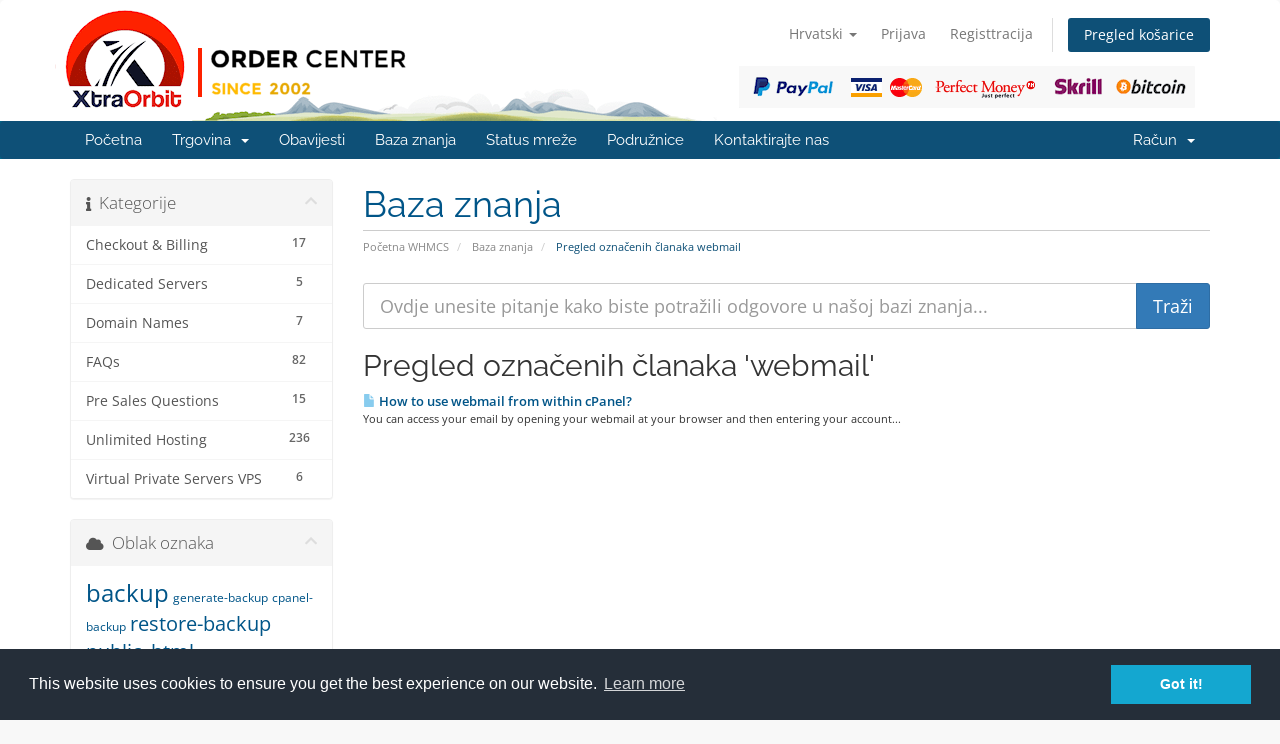

--- FILE ---
content_type: text/html; charset=utf-8
request_url: https://clients.xtraorbit.com/knowledgebase/tag/webmail?language=croatian
body_size: 9335
content:
<!DOCTYPE html>
<html lang="en">
<head>
    <meta charset="utf-8" />
    <meta http-equiv="X-UA-Compatible" content="IE=edge">
    <meta name="viewport" content="width=device-width, initial-scale=1">
    <title>Baza znanja - XtraOrbit Web Development SRL</title>

    <!-- Styling -->
<link href="/assets/fonts/css/open-sans-family.css" rel="stylesheet" type="text/css" />
<link href="/assets/fonts/css/raleway-family.css" rel="stylesheet" type="text/css" />
<link href="/templates/six/css/all.min.css?v=3e9dbf" rel="stylesheet">
<link href="/assets/css/fontawesome-all.min.css" rel="stylesheet">
<link href="/templates/six/css/custom.css" rel="stylesheet">

<!-- HTML5 Shim and Respond.js IE8 support of HTML5 elements and media queries -->
<!-- WARNING: Respond.js doesn't work if you view the page via file:// -->
<!--[if lt IE 9]>
  <script src="https://oss.maxcdn.com/libs/html5shiv/3.7.0/html5shiv.js"></script>
  <script src="https://oss.maxcdn.com/libs/respond.js/1.4.2/respond.min.js"></script>
<![endif]-->

<script type="text/javascript">
    var csrfToken = 'c14d8367f231a3c1c16e7c643b7612e9d62b75be',
        markdownGuide = 'Vodič za Markdown',
        locale = 'en',
        saved = 'spremaju',
        saving = 'automatsko spremanje',
        whmcsBaseUrl = "";
    </script>
<script src="/templates/six/js/scripts.min.js?v=3e9dbf"></script>


    <link rel="stylesheet" type="text/css" href="https://www.xtraorbit.com/core/includes/cc/cookieconsent.min.css" />
<script src="https://www.xtraorbit.com/core/includes/cc/cookieconsent.min.js"></script>
<style>
section#header {
    padding: 10px 0px 0px 0px;
}

section#header .container{
    background-image: url("/assets/img/xo_logo_no_payment.png");
    height: 111px;
    background-repeat: no-repeat;
}

section#header .logo{
    display: none; 
}

.logincontainer .header-lined{
    display:none;
}

@media(min-width:1200px){ 

section#header .container{
    background-image: url("/assets/img/xo_logo.png") !important; 
}

}

#domainSuggestions button,
#domainSuggestions .price{
    float: right;
}

.marketing-email-optin{
   margin-top: 10px; 
}

[menuitemname="LaraCrossSellingMenu"] .panel-heading {
  text-align: center;
  background: #666666 !important;
}

[menuitemname="LaraCrossSellingMenu"] .panel-title {
  color: #fff !important;
  font-weight: 400;
}

.cart-body .product header{
    background-color: #465054 !important;
}

.cart-body .product header span {
    color: #fff !important;
}

@media screen and (min-width: 800px) {
	.cart-body .products .row-eq-height {
	  display: flex;
	  flex-direction: row;
	  margin: 0px -15px 15px -15px !important;
	}

	.cart-body .product {
	  display: flex;
	  flex-direction: column;
	  height: 100% !important;
	}

	.cart-body .product .product-desc {
	  flex-grow: 1;
	  width: 100% !important;
	}

	.cart-body .product footer {
	  width: 100% !important;
	  margin: 0px 0px 10px 0px !important;
	}

	.cart-body .product footer .btn {
	  width: 80% !important;
	}
}

/* iCheck plugin Line skin, blue
----------------------------------- */
.iradio_line-custom-blue {
    position: relative;
    display: block;
    margin: 0;
    padding: 5px 15px 5px 38px;
    font-size: 13px;
    line-height: 17px;
    color: #fff;
    background: #ADD7F0;
    border: none;
    -webkit-border-radius: 3px;
    -moz-border-radius: 3px;
    border-radius: 3px;
    cursor: pointer;
}
    .iradio_line-custom-blue .icheck_line-icon {
        position: absolute;
        top: 50%;
        left: 13px;
        width: 13px;
        height: 11px;
        margin: -5px 0 0 0;
        padding: 0;
        overflow: hidden;
        background: url(line.png) no-repeat;
        border: none;
    }
    .iradio_line-custom-blue.hover {
        background: #3DA0DB;
    }
    .iradio_line-custom-blue.checked {
        background: #2489c5;
    }
        .iradio_line-custom-blue.checked .icheck_line-icon {
            background-position: -15px 0;
        }
    .iradio_line-custom-blue.disabled {
        background: #ADD7F0;
        cursor: default;
    }
        .iradio_line-custom-blue.disabled .icheck_line-icon {
            background-position: -30px 0;
        }
    .iradio_line-custom-blue.checked.disabled {
        background: #ADD7F0;
    }
        .iradio_line-custom-blue.checked.disabled .icheck_line-icon {
            background-position: -45px 0;
        }

/* HiDPI support */
@media (-o-min-device-pixel-ratio: 5/4), (-webkit-min-device-pixel-ratio: 1.25), (min-resolution: 120dpi), (min-resolution: 1.25dppx) {
    .iradio_line-custom-blue .icheck_line-icon {
        background-image: url(line@2x.png);
        -webkit-background-size: 60px 13px;
        background-size: 60px 13px;
    }
}

</style>

<script type="text/javascript">
//$( document ).ready(function() {
//	$('div.container:has(#order-premium_comparison)').css('width', '100%');
//});
</script>



</head>
<body data-phone-cc-input="1">


<section id="header">
    <div class="container">
        <ul class="top-nav">
                            <li>
                    <a href="#" class="choose-language" data-toggle="popover" id="languageChooser">
                        Hrvatski
                        <b class="caret"></b>
                    </a>
                    <div id="languageChooserContent" class="hidden">
                        <ul>
                                                            <li>
                                    <a href="/knowledgebase/tag/webmail?language=arabic">العربية</a>
                                </li>
                                                            <li>
                                    <a href="/knowledgebase/tag/webmail?language=azerbaijani">Azerbaijani</a>
                                </li>
                                                            <li>
                                    <a href="/knowledgebase/tag/webmail?language=catalan">Català</a>
                                </li>
                                                            <li>
                                    <a href="/knowledgebase/tag/webmail?language=chinese">中文</a>
                                </li>
                                                            <li>
                                    <a href="/knowledgebase/tag/webmail?language=croatian">Hrvatski</a>
                                </li>
                                                            <li>
                                    <a href="/knowledgebase/tag/webmail?language=czech">Čeština</a>
                                </li>
                                                            <li>
                                    <a href="/knowledgebase/tag/webmail?language=danish">Dansk</a>
                                </li>
                                                            <li>
                                    <a href="/knowledgebase/tag/webmail?language=dutch">Nederlands</a>
                                </li>
                                                            <li>
                                    <a href="/knowledgebase/tag/webmail?language=english">English</a>
                                </li>
                                                            <li>
                                    <a href="/knowledgebase/tag/webmail?language=estonian">Estonian</a>
                                </li>
                                                            <li>
                                    <a href="/knowledgebase/tag/webmail?language=farsi">Persian</a>
                                </li>
                                                            <li>
                                    <a href="/knowledgebase/tag/webmail?language=french">Français</a>
                                </li>
                                                            <li>
                                    <a href="/knowledgebase/tag/webmail?language=german">Deutsch</a>
                                </li>
                                                            <li>
                                    <a href="/knowledgebase/tag/webmail?language=hebrew">עברית</a>
                                </li>
                                                            <li>
                                    <a href="/knowledgebase/tag/webmail?language=hungarian">Magyar</a>
                                </li>
                                                            <li>
                                    <a href="/knowledgebase/tag/webmail?language=italian">Italiano</a>
                                </li>
                                                            <li>
                                    <a href="/knowledgebase/tag/webmail?language=macedonian">Macedonian</a>
                                </li>
                                                            <li>
                                    <a href="/knowledgebase/tag/webmail?language=norwegian">Norwegian</a>
                                </li>
                                                            <li>
                                    <a href="/knowledgebase/tag/webmail?language=portuguese-br">Português</a>
                                </li>
                                                            <li>
                                    <a href="/knowledgebase/tag/webmail?language=portuguese-pt">Português</a>
                                </li>
                                                            <li>
                                    <a href="/knowledgebase/tag/webmail?language=romanian">Română</a>
                                </li>
                                                            <li>
                                    <a href="/knowledgebase/tag/webmail?language=russian">Русский</a>
                                </li>
                                                            <li>
                                    <a href="/knowledgebase/tag/webmail?language=spanish">Español</a>
                                </li>
                                                            <li>
                                    <a href="/knowledgebase/tag/webmail?language=swedish">Svenska</a>
                                </li>
                                                            <li>
                                    <a href="/knowledgebase/tag/webmail?language=turkish">Türkçe</a>
                                </li>
                                                            <li>
                                    <a href="/knowledgebase/tag/webmail?language=ukranian">Українська</a>
                                </li>
                                                    </ul>
                    </div>
                </li>
                                        <li>
                    <a href="/clientarea.php">Prijava</a>
                </li>
                                    <li>
                        <a href="/register.php">Registtracija</a>
                    </li>
                                <li class="primary-action">
                    <a href="/cart.php?a=view" class="btn">
                        Pregled košarice
                    </a>
                </li>
                                </ul>

                    <a href="/index.php" class="logo"><img src="/assets/img/logo.png" alt="XtraOrbit Web Development SRL"></a>
        
    </div>
</section>

<section id="main-menu">

    <nav id="nav" class="navbar navbar-default navbar-main" role="navigation">
        <div class="container">
            <!-- Brand and toggle get grouped for better mobile display -->
            <div class="navbar-header">
                <button type="button" class="navbar-toggle" data-toggle="collapse" data-target="#primary-nav">
                    <span class="sr-only">Prebaci navigaciju</span>
                    <span class="icon-bar"></span>
                    <span class="icon-bar"></span>
                    <span class="icon-bar"></span>
                </button>
            </div>

            <!-- Collect the nav links, forms, and other content for toggling -->
            <div class="collapse navbar-collapse" id="primary-nav">

                <ul class="nav navbar-nav">

                        <li menuItemName="Home" class="" id="Primary_Navbar-Home">
        <a href="/index.php">
                        Početna
                                </a>
            </li>
    <li menuItemName="Store" class="dropdown" id="Primary_Navbar-Store">
        <a class="dropdown-toggle" data-toggle="dropdown" href="#">
                        Trgovina
                        &nbsp;<b class="caret"></b>        </a>
                    <ul class="dropdown-menu">
                            <li menuItemName="Browse Products Services" id="Primary_Navbar-Store-Browse_Products_Services">
                    <a href="/store">
                                                Pregledaj sve
                                            </a>
                </li>
                            <li menuItemName="Shop Divider 1" class="nav-divider" id="Primary_Navbar-Store-Shop_Divider_1">
                    <a href="">
                                                -----
                                            </a>
                </li>
                            <li menuItemName="Web Hosting" id="Primary_Navbar-Store-Web_Hosting">
                    <a href="/store/web-hosting">
                                                Web Hosting
                                            </a>
                </li>
                            <li menuItemName="Addons and Modules" id="Primary_Navbar-Store-Addons_and_Modules">
                    <a href="/store/addons-and-modules">
                                                Addons and Modules
                                            </a>
                </li>
                            <li menuItemName="Lara AI Assistant" id="Primary_Navbar-Store-Lara_AI_Assistant">
                    <a href="/store/lara-ai-assistant">
                                                Lara AI Assistant
                                            </a>
                </li>
                            <li menuItemName="Source Codes" id="Primary_Navbar-Store-Source_Codes">
                    <a href="/store/source-codes">
                                                Source Codes
                                            </a>
                </li>
                            <li menuItemName="Register a New Domain" id="Primary_Navbar-Store-Register_a_New_Domain">
                    <a href="/cart.php?a=add&domain=register">
                                                Registriraj novu domenu
                                            </a>
                </li>
                            <li menuItemName="Transfer a Domain to Us" id="Primary_Navbar-Store-Transfer_a_Domain_to_Us">
                    <a href="/cart.php?a=add&domain=transfer">
                                                Premjestite domenu kod nas
                                            </a>
                </li>
                        </ul>
            </li>
    <li menuItemName="Announcements" class="" id="Primary_Navbar-Announcements">
        <a href="/announcements">
                        Obavijesti
                                </a>
            </li>
    <li menuItemName="Knowledgebase" class="" id="Primary_Navbar-Knowledgebase">
        <a href="/knowledgebase">
                        Baza znanja
                                </a>
            </li>
    <li menuItemName="Network Status" class="" id="Primary_Navbar-Network_Status">
        <a href="/serverstatus.php">
                        Status mreže
                                </a>
            </li>
    <li menuItemName="Affiliates" class="" id="Primary_Navbar-Affiliates">
        <a href="/affiliates.php">
                        Podružnice
                                </a>
            </li>
    <li menuItemName="Contact Us" class="" id="Primary_Navbar-Contact_Us">
        <a href="/contact.php">
                        Kontaktirajte nas
                                </a>
            </li>

                </ul>

                <ul class="nav navbar-nav navbar-right">

                        <li menuItemName="Account" class="dropdown" id="Secondary_Navbar-Account">
        <a class="dropdown-toggle" data-toggle="dropdown" href="#">
                        Račun
                        &nbsp;<b class="caret"></b>        </a>
                    <ul class="dropdown-menu">
                            <li menuItemName="Login" id="Secondary_Navbar-Account-Login">
                    <a href="/clientarea.php">
                                                Prijava
                                            </a>
                </li>
                            <li menuItemName="Register" id="Secondary_Navbar-Account-Register">
                    <a href="/register.php">
                                                Registtracija
                                            </a>
                </li>
                            <li menuItemName="Divider" class="nav-divider" id="Secondary_Navbar-Account-Divider">
                    <a href="">
                                                -----
                                            </a>
                </li>
                            <li menuItemName="Forgot Password?" id="Secondary_Navbar-Account-Forgot_Password?">
                    <a href="/password/reset">
                                                Zaboravili ste lozinku?
                                            </a>
                </li>
                        </ul>
            </li>

                </ul>

            </div><!-- /.navbar-collapse -->
        </div>
    </nav>

</section>



<section id="main-body">
    <div class="container">
        <div class="row">

                                    <div class="col-md-9 pull-md-right">
                    <div class="header-lined">
    <h1>Baza znanja</h1>
    <ol class="breadcrumb">
            <li>
            <a href="https://clients.xtraorbit.com">            Početna WHMCS
            </a>        </li>
            <li>
            <a href="/knowledgebase">            Baza znanja
            </a>        </li>
            <li class="active">
                        Pregled označenih članaka webmail
                    </li>
    </ol>
</div>
                </div>
                        <div class="col-md-3 pull-md-left sidebar">
                    <div menuItemName="Support Knowledgebase Categories" class="panel panel-sidebar panel-sidebar hidden-sm hidden-xs">
        <div class="panel-heading">
            <h3 class="panel-title">
                <i class="fas fa-info"></i>&nbsp;                Kategorije
                                <i class="fas fa-chevron-up panel-minimise pull-right"></i>
            </h3>
        </div>
                            <div class="list-group">
                                                            <a menuItemName="Support Knowledgebase Category 11"
                           href="/knowledgebase/11/Checkout-and-Billing"
                           class="list-group-item"
                                                                                                                                       id="Primary_Sidebar-Support_Knowledgebase_Categories-Support_Knowledgebase_Category_11"
                        >
                            <span class="badge">17</span>                                                                                    <div class="truncate">Checkout &amp; Billing</div>
                        </a>
                                                                                <a menuItemName="Support Knowledgebase Category 21"
                           href="/knowledgebase/21/Dedicated-Servers"
                           class="list-group-item"
                                                                                                                                       id="Primary_Sidebar-Support_Knowledgebase_Categories-Support_Knowledgebase_Category_21"
                        >
                            <span class="badge">5</span>                                                                                    <div class="truncate">Dedicated Servers</div>
                        </a>
                                                                                <a menuItemName="Support Knowledgebase Category 10"
                           href="/knowledgebase/10/Domain-Names"
                           class="list-group-item"
                                                                                                                                       id="Primary_Sidebar-Support_Knowledgebase_Categories-Support_Knowledgebase_Category_10"
                        >
                            <span class="badge">7</span>                                                                                    <div class="truncate">Domain Names</div>
                        </a>
                                                                                <a menuItemName="Support Knowledgebase Category 1"
                           href="/knowledgebase/1/FAQs"
                           class="list-group-item"
                                                                                                                                       id="Primary_Sidebar-Support_Knowledgebase_Categories-Support_Knowledgebase_Category_1"
                        >
                            <span class="badge">82</span>                                                                                    <div class="truncate">FAQs</div>
                        </a>
                                                                                <a menuItemName="Support Knowledgebase Category 16"
                           href="/knowledgebase/16/Pre-Sales-Questions"
                           class="list-group-item"
                                                                                                                                       id="Primary_Sidebar-Support_Knowledgebase_Categories-Support_Knowledgebase_Category_16"
                        >
                            <span class="badge">15</span>                                                                                    <div class="truncate">Pre Sales Questions</div>
                        </a>
                                                                                <a menuItemName="Support Knowledgebase Category 19"
                           href="/knowledgebase/19/Unlimited-Hosting"
                           class="list-group-item"
                                                                                                                                       id="Primary_Sidebar-Support_Knowledgebase_Categories-Support_Knowledgebase_Category_19"
                        >
                            <span class="badge">236</span>                                                                                    <div class="truncate">Unlimited Hosting</div>
                        </a>
                                                                                <a menuItemName="Support Knowledgebase Category 20"
                           href="/knowledgebase/20/Virtual-Private-Servers-VPS"
                           class="list-group-item"
                                                                                                                                       id="Primary_Sidebar-Support_Knowledgebase_Categories-Support_Knowledgebase_Category_20"
                        >
                            <span class="badge">6</span>                                                                                    <div class="truncate">Virtual Private Servers VPS</div>
                        </a>
                                                </div>
                    </div>
                    <div class="panel hidden-lg hidden-md panel-default">
            <div class="panel-heading">
                <h3 class="panel-title">
                    <i class="fas fa-info"></i>&nbsp;                    Kategorije
                                    </h3>
            </div>
            <div class="panel-body">
                <form role="form">
                    <select class="form-control" onchange="selectChangeNavigate(this)">
                                                    <option menuItemName="Support Knowledgebase Category 11" value="/knowledgebase/11/Checkout-and-Billing" class="list-group-item" >
                                <div class="truncate">Checkout &amp; Billing</div>
                                (17)                            </option>
                                                    <option menuItemName="Support Knowledgebase Category 21" value="/knowledgebase/21/Dedicated-Servers" class="list-group-item" >
                                <div class="truncate">Dedicated Servers</div>
                                (5)                            </option>
                                                    <option menuItemName="Support Knowledgebase Category 10" value="/knowledgebase/10/Domain-Names" class="list-group-item" >
                                <div class="truncate">Domain Names</div>
                                (7)                            </option>
                                                    <option menuItemName="Support Knowledgebase Category 1" value="/knowledgebase/1/FAQs" class="list-group-item" >
                                <div class="truncate">FAQs</div>
                                (82)                            </option>
                                                    <option menuItemName="Support Knowledgebase Category 16" value="/knowledgebase/16/Pre-Sales-Questions" class="list-group-item" >
                                <div class="truncate">Pre Sales Questions</div>
                                (15)                            </option>
                                                    <option menuItemName="Support Knowledgebase Category 19" value="/knowledgebase/19/Unlimited-Hosting" class="list-group-item" >
                                <div class="truncate">Unlimited Hosting</div>
                                (236)                            </option>
                                                    <option menuItemName="Support Knowledgebase Category 20" value="/knowledgebase/20/Virtual-Private-Servers-VPS" class="list-group-item" >
                                <div class="truncate">Virtual Private Servers VPS</div>
                                (6)                            </option>
                                            </select>
                </form>
            </div>
                    </div>
                </div>
                <!-- Container for main page display content -->
        <div class="col-md-9 pull-md-right main-content">
            

<form role="form" method="post" action="/knowledgebase/search">
<input type="hidden" name="token" value="c14d8367f231a3c1c16e7c643b7612e9d62b75be" />
    <div class="input-group input-group-lg kb-search">
        <input type="text"  id="inputKnowledgebaseSearch" name="search" class="form-control" placeholder="Ovdje unesite pitanje kako biste potražili odgovore u našoj bazi znanja..." value="" />
        <span class="input-group-btn">
            <input type="submit" id="btnKnowledgebaseSearch" class="btn btn-primary btn-input-padded-responsive" value="Traži" />
        </span>
    </div>
</form>


            <h2>Pregled označenih članaka 'webmail'</h2>
    
    <div class="kbarticles">
                    <a href="/knowledgebase/12/How-to-use-webmail-from-within-cPanel.html">
                <span class="glyphicon glyphicon-file"></span>&nbsp;How to use webmail from within cPanel?
            </a>
                        <p> You can access your email by opening your webmail at your browser and then entering your account...</p>
            </div>


                </div><!-- /.main-content -->
                                    <div class="col-md-3 pull-md-left sidebar sidebar-secondary">
                            <div menuItemName="Support Knowledgebase Tag Cloud" class="panel panel-sidebar panel-sidebar">
        <div class="panel-heading">
            <h3 class="panel-title">
                <i class="fas fa-cloud"></i>&nbsp;                Oblak oznaka
                                <i class="fas fa-chevron-up panel-minimise pull-right"></i>
            </h3>
        </div>
                    <div class="panel-body">
                <a href="/knowledgebase/tag/backup" style="font-size:24px;">backup</a>
<a href="/knowledgebase/tag/generate-backup" style="font-size:12px;">generate-backup</a>
<a href="/knowledgebase/tag/cpanel-backup" style="font-size:12px;">cpanel-backup</a>
<a href="/knowledgebase/tag/restore-backup" style="font-size:20px;">restore-backup</a>
<a href="/knowledgebase/tag/public_html" style="font-size:20px;">public_html</a>
<a href="/knowledgebase/tag/site-root" style="font-size:12px;">site-root</a>
<a href="/knowledgebase/tag/www-folder" style="font-size:12px;">www-folder</a>
<a href="/knowledgebase/tag/upload-website" style="font-size:20px;">upload-website</a>
<a href="/knowledgebase/tag/publish-website" style="font-size:12px;">publish-website</a>
<a href="/knowledgebase/tag/virus" style="font-size:20px;">virus</a>
<a href="/knowledgebase/tag/torjan-horse" style="font-size:12px;">torjan-horse</a>
<a href="/knowledgebase/tag/malware" style="font-size:20px;">malware</a>
<a href="/knowledgebase/tag/virus-scan" style="font-size:20px;">virus-scan</a>
<a href="/knowledgebase/tag/virus-scanner" style="font-size:20px;">virus-scanner</a>
<a href="/knowledgebase/tag/trojan" style="font-size:12px;">trojan</a>
<a href="/knowledgebase/tag/android" style="font-size:12px;">android</a>
<a href="/knowledgebase/tag/mobile" style="font-size:12px;">mobile</a>
<a href="/knowledgebase/tag/tablet" style="font-size:12px;">tablet</a>
<a href="/knowledgebase/tag/email" style="font-size:20px;">email</a>
<a href="/knowledgebase/tag/ios" style="font-size:12px;">ios</a>
<a href="/knowledgebase/tag/iphone" style="font-size:12px;">iphone</a>
<a href="/knowledgebase/tag/ipad" style="font-size:12px;">ipad</a>
<a href="/knowledgebase/tag/apple" style="font-size:12px;">apple</a>
<a href="/knowledgebase/tag/webmail" style="font-size:12px;">webmail</a>
<a href="/knowledgebase/tag/outlook" style="font-size:12px;">outlook</a>
<a href="/knowledgebase/tag/thunderbird" style="font-size:12px;">thunderbird</a>
<a href="/knowledgebase/tag/Eudora" style="font-size:12px;">Eudora</a>
<a href="/knowledgebase/tag/Mac-OS-X-Mail" style="font-size:12px;">Mac OS X Mail</a>
<a href="/knowledgebase/tag/access-email" style="font-size:20px;">access-email</a>
<a href="/knowledgebase/tag/read-email" style="font-size:20px;">read-email</a>
<a href="/knowledgebase/tag/check-email" style="font-size:12px;">check email</a>
<a href="/knowledgebase/tag/check-email" style="font-size:12px;">check-email</a>
<a href="/knowledgebase/tag/spam" style="font-size:20px;">spam</a>
<a href="/knowledgebase/tag/anti-spam" style="font-size:12px;">anti-spam</a>
<a href="/knowledgebase/tag/spam-assassin" style="font-size:12px;">spam-assassin</a>
<a href="/knowledgebase/tag/parked-domain" style="font-size:20px;">parked-domain</a>
<a href="/knowledgebase/tag/alias" style="font-size:20px;">alias</a>
<a href="/knowledgebase/tag/A-Record" style="font-size:12px;">A-Record</a>
<a href="/knowledgebase/tag/CNAME-Record" style="font-size:12px;">CNAME-Record</a>
<a href="/knowledgebase/tag/TXT-Record" style="font-size:12px;">TXT-Record</a>
<a href="/knowledgebase/tag/wordpress" style="font-size:12px;">wordpress</a>
<a href="/knowledgebase/tag/phpBB3" style="font-size:12px;">phpBB3</a>
<a href="/knowledgebase/tag/OSCommerce" style="font-size:12px;">OSCommerce</a>
<a href="/knowledgebase/tag/safe-mode" style="font-size:12px;">safe mode</a>
<a href="/knowledgebase/tag/php" style="font-size:12px;">php</a>
<a href="/knowledgebase/tag/php-settings" style="font-size:12px;">php settings</a>
<a href="/knowledgebase/tag/download-backup" style="font-size:12px;">download-backup</a>
<a href="/knowledgebase/tag/cpanel-backup" style="font-size:20px;">cpanel backup</a>
<a href="/knowledgebase/tag/link" style="font-size:20px;">link</a>
<a href="/knowledgebase/tag/commision" style="font-size:20px;">commision</a>
<a href="/knowledgebase/tag/affiliate--commision" style="font-size:20px;">affiliate  commision</a>
<a href="/knowledgebase/tag/affiliate-link" style="font-size:12px;">affiliate link</a>
<a href="/knowledgebase/tag/withdraw-commision" style="font-size:12px;">withdraw commision</a>
<a href="/knowledgebase/tag/second-tier-commision" style="font-size:12px;">second tier commision</a>
<a href="/knowledgebase/tag/domain" style="font-size:20px;">domain</a>
<a href="/knowledgebase/tag/domain-name" style="font-size:20px;">domain name</a>
<a href="/knowledgebase/tag/register-domain" style="font-size:20px;">register domain</a>
<a href="/knowledgebase/tag/note" style="font-size:12px;">note</a>
<a href="/knowledgebase/tag/host-domain" style="font-size:20px;">host domain</a>
<a href="/knowledgebase/tag/icann" style="font-size:12px;">icann</a>
<a href="/knowledgebase/tag/money-back-guarantee" style="font-size:20px;">money back guarantee</a>
<a href="/knowledgebase/tag/refund" style="font-size:20px;">refund</a>
<a href="/knowledgebase/tag/cancel-domain" style="font-size:12px;">cancel domain</a>
<a href="/knowledgebase/tag/cancel-hosting" style="font-size:12px;">cancel hosting</a>
<a href="/knowledgebase/tag/uptime" style="font-size:12px;">uptime</a>
<a href="/knowledgebase/tag/hosting-uptime" style="font-size:12px;">hosting uptime</a>
<a href="/knowledgebase/tag/buy-domain" style="font-size:20px;">buy domain</a>
<a href="/knowledgebase/tag/buy-hosting" style="font-size:20px;">buy hosting</a>
<a href="/knowledgebase/tag/billing-cycle" style="font-size:12px;">billing cycle</a>
<a href="/knowledgebase/tag/website-backup" style="font-size:12px;">website backup</a>
<a href="/knowledgebase/tag/counter" style="font-size:20px;">counter</a>
<a href="/knowledgebase/tag/clock" style="font-size:12px;">clock</a>
<a href="/knowledgebase/tag/date" style="font-size:12px;">date</a>
<a href="/knowledgebase/tag/script" style="font-size:20px;">script</a>
<a href="/knowledgebase/tag/GuestBook" style="font-size:20px;">GuestBook</a>
<a href="/knowledgebase/tag/java-clock" style="font-size:12px;">java clock</a>
<a href="/knowledgebase/tag/CGI-Wrapper" style="font-size:12px;">CGI Wrapper</a>
<a href="/knowledgebase/tag/entropy-banners" style="font-size:20px;">entropy banners</a>
<a href="/knowledgebase/tag/entropy-banner" style="font-size:12px;">entropy banner</a>
<a href="/knowledgebase/tag/countdown" style="font-size:12px;">countdown</a>
<a href="/knowledgebase/tag/countup" style="font-size:12px;">countup</a>
<a href="/knowledgebase/tag/CGI" style="font-size:20px;">CGI</a>
<a href="/knowledgebase/tag/Entropy-Search" style="font-size:12px;">Entropy Search</a>
<a href="/knowledgebase/tag/permissions" style="font-size:12px;">permissions</a>
<a href="/knowledgebase/tag/CHMOD" style="font-size:12px;">CHMOD</a>
<a href="/knowledgebase/tag/create-folder" style="font-size:12px;">create folder</a>
<a href="/knowledgebase/tag/HTML-Editor" style="font-size:12px;">HTML Editor</a>
<a href="/knowledgebase/tag/file-manager" style="font-size:12px;">file manager</a>
<a href="/knowledgebase/tag/trash" style="font-size:20px;">trash</a>
<a href="/knowledgebase/tag/restore" style="font-size:12px;">restore</a>
<a href="/knowledgebase/tag/upload" style="font-size:20px;">upload</a>
<a href="/knowledgebase/tag/create-file" style="font-size:12px;">create file</a>
<a href="/knowledgebase/tag/delete-file" style="font-size:12px;">delete file</a>
<a href="/knowledgebase/tag/delete-folder" style="font-size:12px;">delete folder</a>
<a href="/knowledgebase/tag/rename-file" style="font-size:12px;">rename file</a>
<a href="/knowledgebase/tag/rename-folder" style="font-size:12px;">rename folder</a>
<a href="/knowledgebase/tag/Extensions" style="font-size:20px;">Extensions</a>
<a href="/knowledgebase/tag/Frontpage" style="font-size:20px;">Frontpage</a>
<a href="/knowledgebase/tag/Anonymous-FTP" style="font-size:20px;">Anonymous FTP</a>
<a href="/knowledgebase/tag/ftp" style="font-size:16px;">ftp</a>
<a href="/knowledgebase/tag/password" style="font-size:20px;">password</a>
<a href="/knowledgebase/tag/ftp-session" style="font-size:12px;">ftp session</a>
<a href="/knowledgebase/tag/ftp-account" style="font-size:20px;">ftp account</a>
<a href="/knowledgebase/tag/access" style="font-size:12px;">access</a>
<a href="/knowledgebase/tag/log" style="font-size:20px;">log</a>
<a href="/knowledgebase/tag/Hotlinking" style="font-size:20px;">Hotlinking</a>
<a href="/knowledgebase/tag/Hotlink" style="font-size:20px;">Hotlink</a>
<a href="/knowledgebase/tag/IP" style="font-size:20px;">IP</a>
<a href="/knowledgebase/tag/Deny-Manager" style="font-size:20px;">Deny Manager</a>
<a href="/knowledgebase/tag/email-account" style="font-size:20px;">email account</a>
<a href="/knowledgebase/tag/Mailing-List" style="font-size:20px;">Mailing List</a>
<a href="/knowledgebase/tag/add-email" style="font-size:20px;">add email</a>
<a href="/knowledgebase/tag/Add-Autoresponder" style="font-size:12px;">Add Autoresponder</a>
<a href="/knowledgebase/tag/Autoresponder" style="font-size:16px;">Autoresponder</a>
<a href="/knowledgebase/tag/Add-Forwarders" style="font-size:12px;">Add Forwarders</a>
<a href="/knowledgebase/tag/Forwarders" style="font-size:20px;">Forwarders</a>
<a href="/knowledgebase/tag/Spam-Assassin" style="font-size:20px;">Spam Assassin</a>
<a href="/knowledgebase/tag/email-filter" style="font-size:20px;">email filter</a>
<a href="/knowledgebase/tag/email-filtering" style="font-size:12px;">email filtering</a>
<a href="/knowledgebase/tag/default-email" style="font-size:12px;">default email</a>
<a href="/knowledgebase/tag/catch-all" style="font-size:20px;">catch all</a>
<a href="/knowledgebase/tag/delete-email" style="font-size:20px;">delete email</a>
<a href="/knowledgebase/tag/read-email" style="font-size:12px;">read email</a>
<a href="/knowledgebase/tag/spam-box" style="font-size:12px;">spam box</a>
<a href="/knowledgebase/tag/openpgp" style="font-size:20px;">openpgp</a>
<a href="/knowledgebase/tag/web-technology" style="font-size:12px;">web technology</a>
<a href="/knowledgebase/tag/mobile-technology" style="font-size:12px;">mobile technology</a>
<a href="/knowledgebase/tag/partners" style="font-size:12px;">partners</a>
<a href="/knowledgebase/tag/free-email" style="font-size:12px;">free email</a>
<a href="/knowledgebase/tag/domain-payment" style="font-size:12px;">domain payment</a>
<a href="/knowledgebase/tag/upload-website" style="font-size:20px;">upload website</a>
<a href="/knowledgebase/tag/www" style="font-size:12px;">www</a>
<a href="/knowledgebase/tag/www-folder" style="font-size:12px;">www folder</a>
<a href="/knowledgebase/tag/cpanel" style="font-size:12px;">cpanel</a>
<a href="/knowledgebase/tag/cpanel-URL" style="font-size:12px;">cpanel URL</a>
<a href="/knowledgebase/tag/welcome-email" style="font-size:12px;">welcome email</a>
<a href="/knowledgebase/tag/hosting-account" style="font-size:12px;">hosting account</a>
<a href="/knowledgebase/tag/hosting-troubleshooting" style="font-size:12px;">hosting troubleshooting</a>
<a href="/knowledgebase/tag/access-cpanel" style="font-size:12px;">access cpanel</a>
<a href="/knowledgebase/tag/name-servers" style="font-size:12px;">name servers</a>
<a href="/knowledgebase/tag/data-center" style="font-size:12px;">data center</a>
<a href="/knowledgebase/tag/location" style="font-size:12px;">location</a>
<a href="/knowledgebase/tag/server" style="font-size:20px;">server</a>
<a href="/knowledgebase/tag/dedicated-server" style="font-size:20px;">dedicated server</a>
<a href="/knowledgebase/tag/ip-address" style="font-size:12px;">ip address</a>
<a href="/knowledgebase/tag/buy-server" style="font-size:20px;">buy server</a>
<a href="/knowledgebase/tag/paypal" style="font-size:20px;">paypal</a>
<a href="/knowledgebase/tag/skrill" style="font-size:20px;">skrill</a>
<a href="/knowledgebase/tag/payza" style="font-size:20px;">payza</a>
<a href="/knowledgebase/tag/bitcoin" style="font-size:20px;">bitcoin</a>
<a href="/knowledgebase/tag/perfect-money" style="font-size:20px;">perfect money</a>
<a href="/knowledgebase/tag/credit-cards" style="font-size:20px;">credit cards</a>
<a href="/knowledgebase/tag/manage-server" style="font-size:12px;">manage server</a>
<a href="/knowledgebase/tag/buy-vps" style="font-size:20px;">buy vps</a>
<a href="/knowledgebase/tag/buy-dedicated" style="font-size:12px;">buy dedicated</a>
<a href="/knowledgebase/tag/Absolute-URL" style="font-size:12px;">Absolute URL</a>
<a href="/knowledgebase/tag/Microsoft-Access" style="font-size:12px;">Microsoft Access</a>
<a href="/knowledgebase/tag/Access-Provider" style="font-size:12px;">Access Provider</a>
<a href="/knowledgebase/tag/hyperlink" style="font-size:20px;">hyperlink</a>
<a href="/knowledgebase/tag/ActiveX" style="font-size:12px;">ActiveX</a>
<a href="/knowledgebase/tag/Address" style="font-size:12px;">Address</a>
<a href="/knowledgebase/tag/Agent" style="font-size:12px;">Agent</a>
<a href="/knowledgebase/tag/CNAME" style="font-size:12px;">CNAME</a>
<a href="/knowledgebase/tag/Apache" style="font-size:12px;">Apache</a>
<a href="/knowledgebase/tag/Applet" style="font-size:12px;">Applet</a>
<a href="/knowledgebase/tag/Appliance" style="font-size:12px;">Appliance</a>
<a href="/knowledgebase/tag/Application" style="font-size:12px;">Application</a>
<a href="/knowledgebase/tag/Archie" style="font-size:12px;">Archie</a>
<a href="/knowledgebase/tag/Argument" style="font-size:12px;">Argument</a>
<a href="/knowledgebase/tag/ARPANet" style="font-size:12px;">ARPANet</a>
<a href="/knowledgebase/tag/ASCII" style="font-size:12px;">ASCII</a>
<a href="/knowledgebase/tag/ASP" style="font-size:12px;">ASP</a>
<a href="/knowledgebase/tag/Asynchronous-Communication" style="font-size:12px;">Asynchronous Communication</a>
<a href="/knowledgebase/tag/ATM" style="font-size:12px;">ATM</a>
<a href="/knowledgebase/tag/Authentication" style="font-size:12px;">Authentication</a>
<a href="/knowledgebase/tag/Authentication-database" style="font-size:12px;">Authentication database</a>
<a href="/knowledgebase/tag/Authoring-Software" style="font-size:12px;">Authoring Software</a>
<a href="/knowledgebase/tag/Auto-responder" style="font-size:12px;">Auto-responder</a>
<a href="/knowledgebase/tag/Backbone" style="font-size:12px;">Backbone</a>
<a href="/knowledgebase/tag/Bandwidth" style="font-size:20px;">Bandwidth</a>
<a href="/knowledgebase/tag/Baud" style="font-size:12px;">Baud</a>
<a href="/knowledgebase/tag/Benchmark" style="font-size:12px;">Benchmark</a>
<a href="/knowledgebase/tag/Binary" style="font-size:12px;">Binary</a>
<a href="/knowledgebase/tag/Binhex" style="font-size:12px;">Binhex</a>
<a href="/knowledgebase/tag/Bit" style="font-size:12px;">Bit</a>
<a href="/knowledgebase/tag/BITNET" style="font-size:12px;">BITNET</a>
<a href="/knowledgebase/tag/BMP" style="font-size:12px;">BMP</a>
<a href="/knowledgebase/tag/Bookmark" style="font-size:12px;">Bookmark</a>
<a href="/knowledgebase/tag/Bps" style="font-size:12px;">Bps</a>
<a href="/knowledgebase/tag/Broken-hyperlink" style="font-size:12px;">Broken hyperlink</a>
<a href="/knowledgebase/tag/Browser" style="font-size:12px;">Browser</a>
<a href="/knowledgebase/tag/Bulletin" style="font-size:20px;">Bulletin</a>
<a href="/knowledgebase/tag/BBS" style="font-size:12px;">BBS</a>
<a href="/knowledgebase/tag/Byte" style="font-size:12px;">Byte</a>
<a href="/knowledgebase/tag/C" style="font-size:12px;">C</a>
<a href="/knowledgebase/tag/Cplusplus" style="font-size:12px;">C++</a>
<a href="/knowledgebase/tag/Cache" style="font-size:12px;">Cache</a>
<a href="/knowledgebase/tag/Certificate" style="font-size:20px;">Certificate</a>
<a href="/knowledgebase/tag/cgi-bin" style="font-size:20px;">cgi-bin</a>
<a href="/knowledgebase/tag/Click-through" style="font-size:12px;">Click through</a>
<a href="/knowledgebase/tag/Client" style="font-size:12px;">Client</a>
<a href="/knowledgebase/tag/Client-Server" style="font-size:12px;">Client Server</a>
<a href="/knowledgebase/tag/Co-Location" style="font-size:12px;">Co-Location</a>
<a href="/knowledgebase/tag/Cobalt-RaQ" style="font-size:12px;">Cobalt RaQ</a>
<a href="/knowledgebase/tag/Cold-Fusion" style="font-size:12px;">Cold Fusion</a>
<a href="/knowledgebase/tag/Contact-Record" style="font-size:12px;">Contact Record</a>
<a href="/knowledgebase/tag/Cookie" style="font-size:12px;">Cookie</a>
<a href="/knowledgebase/tag/Quota" style="font-size:20px;">Quota</a>
<a href="/knowledgebase/tag/CPU" style="font-size:12px;">CPU</a>
<a href="/knowledgebase/tag/Error-Message" style="font-size:12px;">Error Message</a>
<a href="/knowledgebase/tag/Daemon" style="font-size:12px;">Daemon</a>
<a href="/knowledgebase/tag/Data" style="font-size:12px;">Data</a>
<a href="/knowledgebase/tag/transfer" style="font-size:12px;">transfer</a>
<a href="/knowledgebase/tag/Database" style="font-size:20px;">Database</a>
<a href="/knowledgebase/tag/Dial-up" style="font-size:12px;">Dial-up</a>
<a href="/knowledgebase/tag/Discussion-group" style="font-size:12px;">Discussion group</a>
<a href="/knowledgebase/tag/Disk-Space" style="font-size:20px;">Disk Space</a>
<a href="/knowledgebase/tag/Storage" style="font-size:12px;">Storage</a>
<a href="/knowledgebase/tag/Space" style="font-size:12px;">Space</a>
<a href="/knowledgebase/tag/DNS" style="font-size:12px;">DNS</a>
<a href="/knowledgebase/tag/Registration" style="font-size:12px;">Registration</a>
<a href="/knowledgebase/tag/DS-3" style="font-size:12px;">DS-3</a>
<a href="/knowledgebase/tag/E-Commerce" style="font-size:20px;">E-Commerce</a>
<a href="/knowledgebase/tag/Editor" style="font-size:12px;">Editor</a>
<a href="/knowledgebase/tag/EPS" style="font-size:12px;">EPS</a>
<a href="/knowledgebase/tag/Error-Log" style="font-size:12px;">Error Log</a>
<a href="/knowledgebase/tag/Ethernet" style="font-size:12px;">Ethernet</a>
<a href="/knowledgebase/tag/XML" style="font-size:12px;">XML</a>
<a href="/knowledgebase/tag/newsletter" style="font-size:12px;">newsletter</a>
<a href="/knowledgebase/tag/unsolicited-messages" style="font-size:12px;">unsolicited messages</a>
<a href="/knowledgebase/tag/TOS" style="font-size:20px;">TOS</a>
<a href="/knowledgebase/tag/terms" style="font-size:12px;">terms</a>
<a href="/knowledgebase/tag/advertising" style="font-size:12px;">advertising</a>
<a href="/knowledgebase/tag/online-store" style="font-size:12px;">online store</a>
<a href="/knowledgebase/tag/payment-processing" style="font-size:12px;">payment processing</a>
<a href="/knowledgebase/tag/security" style="font-size:12px;">security</a>
<a href="/knowledgebase/tag/accept-payment" style="font-size:12px;">accept payment</a>
<a href="/knowledgebase/tag/ssl" style="font-size:20px;">ssl</a>
<a href="/knowledgebase/tag/htaccess" style="font-size:12px;">htaccess</a>
<a href="/knowledgebase/tag/htpasswd" style="font-size:12px;">htpasswd</a>
<a href="/knowledgebase/tag/cron" style="font-size:12px;">cron</a>
<a href="/knowledgebase/tag/cron-job" style="font-size:12px;">cron job</a>
<a href="/knowledgebase/tag/mysql" style="font-size:10px;">mysql</a>
<a href="/knowledgebase/tag/error-page" style="font-size:20px;">error page</a>
<a href="/knowledgebase/tag/phpBB" style="font-size:12px;">phpBB</a>
<a href="/knowledgebase/tag/hostname" style="font-size:12px;">hostname</a>
<a href="/knowledgebase/tag/ADSL" style="font-size:12px;">ADSL</a>
<a href="/knowledgebase/tag/import" style="font-size:12px;">import</a>
<a href="/knowledgebase/tag/video-tutorial" style="font-size:10px;">video tutorial</a>
<a href="/knowledgebase/tag/ip-blocker" style="font-size:12px;">ip blocker</a>
<a href="/knowledgebase/tag/index-manager" style="font-size:12px;">index manager</a>
<a href="/knowledgebase/tag/update-contact" style="font-size:12px;">update contact</a>
<a href="/knowledgebase/tag/redirect" style="font-size:12px;">redirect</a>
<a href="/knowledgebase/tag/protection" style="font-size:12px;">protection</a>
<a href="/knowledgebase/tag/addon-domain" style="font-size:12px;">addon domain</a>
<a href="/knowledgebase/tag/login-cpanel" style="font-size:12px;">login cpanel</a>
<a href="/knowledgebase/tag/mx" style="font-size:12px;">mx</a>
<a href="/knowledgebase/tag/language" style="font-size:12px;">language</a>
<a href="/knowledgebase/tag/theme" style="font-size:12px;">theme</a>
<a href="/knowledgebase/tag/style" style="font-size:12px;">style</a>
<a href="/knowledgebase/tag/setup-database" style="font-size:12px;">setup database</a>
<a href="/knowledgebase/tag/remove-user" style="font-size:12px;">remove user</a>
<a href="/knowledgebase/tag/phpmyadmin" style="font-size:12px;">phpmyadmin</a>
<a href="/knowledgebase/tag/user" style="font-size:12px;">user</a>
<a href="/knowledgebase/tag/return-failure" style="font-size:12px;">return failure</a>
<a href="/knowledgebase/tag/pipe" style="font-size:12px;">pipe</a>
<a href="/knowledgebase/tag/unrouted" style="font-size:12px;">unrouted</a>
<a href="/knowledgebase/tag/subdomain" style="font-size:12px;">subdomain</a>
<a href="/knowledgebase/tag/flush-cache" style="font-size:12px;">flush cache</a>
<a href="/knowledgebase/tag/dns-cache" style="font-size:12px;">dns cache</a>

            </div>
                            </div>
        <div menuItemName="Support" class="panel panel-sidebar panel-sidebar">
        <div class="panel-heading">
            <h3 class="panel-title">
                <i class="far fa-life-ring"></i>&nbsp;                Podrška
                                <i class="fas fa-chevron-up panel-minimise pull-right"></i>
            </h3>
        </div>
                            <div class="list-group">
                                                            <a menuItemName="Support Tickets"
                           href="/supporttickets.php"
                           class="list-group-item"
                                                                                                                                       id="Secondary_Sidebar-Support-Support_Tickets"
                        >
                                                                                    <i class="fas fa-ticket-alt fa-fw sidebar-menu-item-icon"></i>                            Moji zahtjevi za podršku
                        </a>
                                                                                <a menuItemName="Announcements"
                           href="/announcements"
                           class="list-group-item"
                                                                                                                                       id="Secondary_Sidebar-Support-Announcements"
                        >
                                                                                    <i class="fas fa-list fa-fw sidebar-menu-item-icon"></i>                            Obavijesti
                        </a>
                                                                                <a menuItemName="Knowledgebase"
                           href="/knowledgebase"
                           class="list-group-item active"
                                                                                                                                       id="Secondary_Sidebar-Support-Knowledgebase"
                        >
                                                                                    <i class="fas fa-info-circle fa-fw sidebar-menu-item-icon"></i>                            Baza znanja
                        </a>
                                                                                <a menuItemName="Downloads"
                           href="/download"
                           class="list-group-item"
                                                                                                                                       id="Secondary_Sidebar-Support-Downloads"
                        >
                                                                                    <i class="fas fa-download fa-fw sidebar-menu-item-icon"></i>                            Preuzimanja
                        </a>
                                                                                <a menuItemName="Network Status"
                           href="/serverstatus.php"
                           class="list-group-item"
                                                                                                                                       id="Secondary_Sidebar-Support-Network_Status"
                        >
                                                                                    <i class="fas fa-rocket fa-fw sidebar-menu-item-icon"></i>                            Status mreže
                        </a>
                                                                                <a menuItemName="Open Ticket"
                           href="/submitticket.php"
                           class="list-group-item"
                                                                                                                                       id="Secondary_Sidebar-Support-Open_Ticket"
                        >
                                                                                    <i class="fas fa-comments fa-fw sidebar-menu-item-icon"></i>                            Podnesi zahjtev
                        </a>
                                                </div>
                    </div>
                        </div>
                            <div class="clearfix"></div>
        </div>
    </div>
</section>

<section id="footer">
    <div class="container">
        <a href="#" class="back-to-top"><i class="fas fa-chevron-up"></i></a>
        <p>Autorsko pravo &copy; 2026 XtraOrbit Web Development SRL. Sva prava pridržana.</p>
    </div>
</section>

<div id="fullpage-overlay" class="hidden">
    <div class="outer-wrapper">
        <div class="inner-wrapper">
            <img src="/assets/img/overlay-spinner.svg">
            <br>
            <span class="msg"></span>
        </div>
    </div>
</div>

<div class="modal system-modal fade" id="modalAjax" tabindex="-1" role="dialog" aria-hidden="true">
    <div class="modal-dialog">
        <div class="modal-content panel-primary">
            <div class="modal-header panel-heading">
                <button type="button" class="close" data-dismiss="modal">
                    <span aria-hidden="true">&times;</span>
                    <span class="sr-only">Close Ticket</span>
                </button>
                <h4 class="modal-title"></h4>
            </div>
            <div class="modal-body panel-body">
                Učitavanje...
            </div>
            <div class="modal-footer panel-footer">
                <div class="pull-left loader">
                    <i class="fas fa-circle-notch fa-spin"></i>
                    Učitavanje...
                </div>
                <button type="button" class="btn btn-default" data-dismiss="modal">
                    Close Ticket
                </button>
                <button type="button" class="btn btn-primary modal-submit">
                    Pošalji
                </button>
            </div>
        </div>
    </div>
</div>

<form action="#" id="frmGeneratePassword" class="form-horizontal">
    <div class="modal fade" id="modalGeneratePassword">
        <div class="modal-dialog">
            <div class="modal-content panel-primary">
                <div class="modal-header panel-heading">
                    <button type="button" class="close" data-dismiss="modal" aria-label="Close"><span aria-hidden="true">&times;</span></button>
                    <h4 class="modal-title">
                        Generiraj lozinku
                    </h4>
                </div>
                <div class="modal-body">
                    <div class="alert alert-danger hidden" id="generatePwLengthError">
                        Molimo unesite broj između 8 i 64 za duljinu lozinke
                    </div>
                    <div class="form-group">
                        <label for="generatePwLength" class="col-sm-4 control-label">Duljina lozinke</label>
                        <div class="col-sm-8">
                            <input type="number" min="8" max="64" value="12" step="1" class="form-control input-inline input-inline-100" id="inputGeneratePasswordLength">
                        </div>
                    </div>
                    <div class="form-group">
                        <label for="generatePwOutput" class="col-sm-4 control-label">Generirana lozinka</label>
                        <div class="col-sm-8">
                            <input type="text" class="form-control" id="inputGeneratePasswordOutput">
                        </div>
                    </div>
                    <div class="row">
                        <div class="col-sm-8 col-sm-offset-4">
                            <button type="submit" class="btn btn-default btn-sm">
                                <i class="fas fa-plus fa-fw"></i>
                                Generiraj novu lozinku
                            </button>
                            <button type="button" class="btn btn-default btn-sm copy-to-clipboard" data-clipboard-target="#inputGeneratePasswordOutput">
                                <img src="/assets/img/clippy.svg" alt="Copy to clipboard" width="15">
                                Kopiraj
                            </button>
                        </div>
                    </div>
                </div>
                <div class="modal-footer">
                    <button type="button" class="btn btn-default" data-dismiss="modal">
                        Close Ticket
                    </button>
                    <button type="button" class="btn btn-primary" id="btnGeneratePasswordInsert" data-clipboard-target="#inputGeneratePasswordOutput">
                        Kopirajte u međuspremnik i umetnite
                    </button>
                </div>
            </div>
        </div>
    </div>
</form>



<script defer src="https://static.cloudflareinsights.com/beacon.min.js/vcd15cbe7772f49c399c6a5babf22c1241717689176015" integrity="sha512-ZpsOmlRQV6y907TI0dKBHq9Md29nnaEIPlkf84rnaERnq6zvWvPUqr2ft8M1aS28oN72PdrCzSjY4U6VaAw1EQ==" data-cf-beacon='{"version":"2024.11.0","token":"4ae8ed632cfa4782942ba9e1f346bb23","r":1,"server_timing":{"name":{"cfCacheStatus":true,"cfEdge":true,"cfExtPri":true,"cfL4":true,"cfOrigin":true,"cfSpeedBrain":true},"location_startswith":null}}' crossorigin="anonymous"></script>
</body>
</html>
